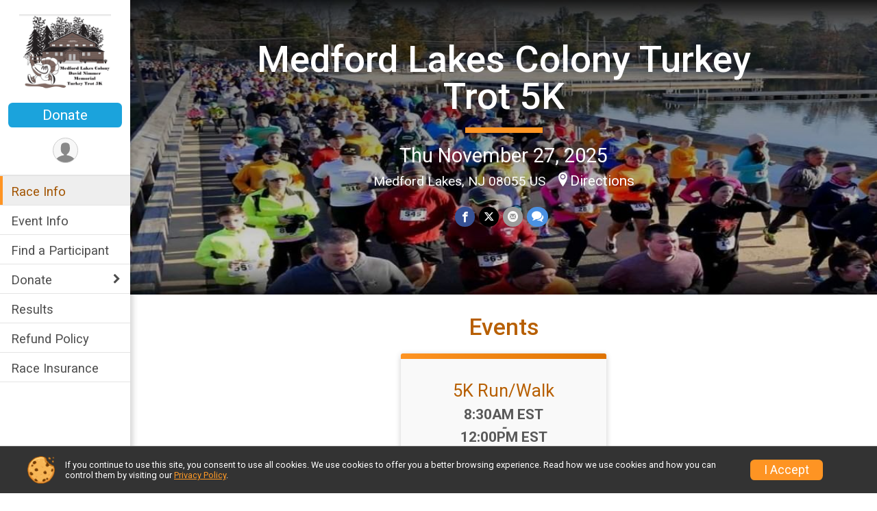

--- FILE ---
content_type: text/html; charset=utf-8
request_url: https://www.google.com/recaptcha/api2/anchor?ar=1&k=6LcdnRATAAAAAA4C48ibTO2oi9ikfu_Avc1VfsZP&co=aHR0cHM6Ly9ydW5zaWdudXAuY29tOjQ0Mw..&hl=en&v=PoyoqOPhxBO7pBk68S4YbpHZ&size=normal&anchor-ms=20000&execute-ms=30000&cb=3peteure8rho
body_size: 49533
content:
<!DOCTYPE HTML><html dir="ltr" lang="en"><head><meta http-equiv="Content-Type" content="text/html; charset=UTF-8">
<meta http-equiv="X-UA-Compatible" content="IE=edge">
<title>reCAPTCHA</title>
<style type="text/css">
/* cyrillic-ext */
@font-face {
  font-family: 'Roboto';
  font-style: normal;
  font-weight: 400;
  font-stretch: 100%;
  src: url(//fonts.gstatic.com/s/roboto/v48/KFO7CnqEu92Fr1ME7kSn66aGLdTylUAMa3GUBHMdazTgWw.woff2) format('woff2');
  unicode-range: U+0460-052F, U+1C80-1C8A, U+20B4, U+2DE0-2DFF, U+A640-A69F, U+FE2E-FE2F;
}
/* cyrillic */
@font-face {
  font-family: 'Roboto';
  font-style: normal;
  font-weight: 400;
  font-stretch: 100%;
  src: url(//fonts.gstatic.com/s/roboto/v48/KFO7CnqEu92Fr1ME7kSn66aGLdTylUAMa3iUBHMdazTgWw.woff2) format('woff2');
  unicode-range: U+0301, U+0400-045F, U+0490-0491, U+04B0-04B1, U+2116;
}
/* greek-ext */
@font-face {
  font-family: 'Roboto';
  font-style: normal;
  font-weight: 400;
  font-stretch: 100%;
  src: url(//fonts.gstatic.com/s/roboto/v48/KFO7CnqEu92Fr1ME7kSn66aGLdTylUAMa3CUBHMdazTgWw.woff2) format('woff2');
  unicode-range: U+1F00-1FFF;
}
/* greek */
@font-face {
  font-family: 'Roboto';
  font-style: normal;
  font-weight: 400;
  font-stretch: 100%;
  src: url(//fonts.gstatic.com/s/roboto/v48/KFO7CnqEu92Fr1ME7kSn66aGLdTylUAMa3-UBHMdazTgWw.woff2) format('woff2');
  unicode-range: U+0370-0377, U+037A-037F, U+0384-038A, U+038C, U+038E-03A1, U+03A3-03FF;
}
/* math */
@font-face {
  font-family: 'Roboto';
  font-style: normal;
  font-weight: 400;
  font-stretch: 100%;
  src: url(//fonts.gstatic.com/s/roboto/v48/KFO7CnqEu92Fr1ME7kSn66aGLdTylUAMawCUBHMdazTgWw.woff2) format('woff2');
  unicode-range: U+0302-0303, U+0305, U+0307-0308, U+0310, U+0312, U+0315, U+031A, U+0326-0327, U+032C, U+032F-0330, U+0332-0333, U+0338, U+033A, U+0346, U+034D, U+0391-03A1, U+03A3-03A9, U+03B1-03C9, U+03D1, U+03D5-03D6, U+03F0-03F1, U+03F4-03F5, U+2016-2017, U+2034-2038, U+203C, U+2040, U+2043, U+2047, U+2050, U+2057, U+205F, U+2070-2071, U+2074-208E, U+2090-209C, U+20D0-20DC, U+20E1, U+20E5-20EF, U+2100-2112, U+2114-2115, U+2117-2121, U+2123-214F, U+2190, U+2192, U+2194-21AE, U+21B0-21E5, U+21F1-21F2, U+21F4-2211, U+2213-2214, U+2216-22FF, U+2308-230B, U+2310, U+2319, U+231C-2321, U+2336-237A, U+237C, U+2395, U+239B-23B7, U+23D0, U+23DC-23E1, U+2474-2475, U+25AF, U+25B3, U+25B7, U+25BD, U+25C1, U+25CA, U+25CC, U+25FB, U+266D-266F, U+27C0-27FF, U+2900-2AFF, U+2B0E-2B11, U+2B30-2B4C, U+2BFE, U+3030, U+FF5B, U+FF5D, U+1D400-1D7FF, U+1EE00-1EEFF;
}
/* symbols */
@font-face {
  font-family: 'Roboto';
  font-style: normal;
  font-weight: 400;
  font-stretch: 100%;
  src: url(//fonts.gstatic.com/s/roboto/v48/KFO7CnqEu92Fr1ME7kSn66aGLdTylUAMaxKUBHMdazTgWw.woff2) format('woff2');
  unicode-range: U+0001-000C, U+000E-001F, U+007F-009F, U+20DD-20E0, U+20E2-20E4, U+2150-218F, U+2190, U+2192, U+2194-2199, U+21AF, U+21E6-21F0, U+21F3, U+2218-2219, U+2299, U+22C4-22C6, U+2300-243F, U+2440-244A, U+2460-24FF, U+25A0-27BF, U+2800-28FF, U+2921-2922, U+2981, U+29BF, U+29EB, U+2B00-2BFF, U+4DC0-4DFF, U+FFF9-FFFB, U+10140-1018E, U+10190-1019C, U+101A0, U+101D0-101FD, U+102E0-102FB, U+10E60-10E7E, U+1D2C0-1D2D3, U+1D2E0-1D37F, U+1F000-1F0FF, U+1F100-1F1AD, U+1F1E6-1F1FF, U+1F30D-1F30F, U+1F315, U+1F31C, U+1F31E, U+1F320-1F32C, U+1F336, U+1F378, U+1F37D, U+1F382, U+1F393-1F39F, U+1F3A7-1F3A8, U+1F3AC-1F3AF, U+1F3C2, U+1F3C4-1F3C6, U+1F3CA-1F3CE, U+1F3D4-1F3E0, U+1F3ED, U+1F3F1-1F3F3, U+1F3F5-1F3F7, U+1F408, U+1F415, U+1F41F, U+1F426, U+1F43F, U+1F441-1F442, U+1F444, U+1F446-1F449, U+1F44C-1F44E, U+1F453, U+1F46A, U+1F47D, U+1F4A3, U+1F4B0, U+1F4B3, U+1F4B9, U+1F4BB, U+1F4BF, U+1F4C8-1F4CB, U+1F4D6, U+1F4DA, U+1F4DF, U+1F4E3-1F4E6, U+1F4EA-1F4ED, U+1F4F7, U+1F4F9-1F4FB, U+1F4FD-1F4FE, U+1F503, U+1F507-1F50B, U+1F50D, U+1F512-1F513, U+1F53E-1F54A, U+1F54F-1F5FA, U+1F610, U+1F650-1F67F, U+1F687, U+1F68D, U+1F691, U+1F694, U+1F698, U+1F6AD, U+1F6B2, U+1F6B9-1F6BA, U+1F6BC, U+1F6C6-1F6CF, U+1F6D3-1F6D7, U+1F6E0-1F6EA, U+1F6F0-1F6F3, U+1F6F7-1F6FC, U+1F700-1F7FF, U+1F800-1F80B, U+1F810-1F847, U+1F850-1F859, U+1F860-1F887, U+1F890-1F8AD, U+1F8B0-1F8BB, U+1F8C0-1F8C1, U+1F900-1F90B, U+1F93B, U+1F946, U+1F984, U+1F996, U+1F9E9, U+1FA00-1FA6F, U+1FA70-1FA7C, U+1FA80-1FA89, U+1FA8F-1FAC6, U+1FACE-1FADC, U+1FADF-1FAE9, U+1FAF0-1FAF8, U+1FB00-1FBFF;
}
/* vietnamese */
@font-face {
  font-family: 'Roboto';
  font-style: normal;
  font-weight: 400;
  font-stretch: 100%;
  src: url(//fonts.gstatic.com/s/roboto/v48/KFO7CnqEu92Fr1ME7kSn66aGLdTylUAMa3OUBHMdazTgWw.woff2) format('woff2');
  unicode-range: U+0102-0103, U+0110-0111, U+0128-0129, U+0168-0169, U+01A0-01A1, U+01AF-01B0, U+0300-0301, U+0303-0304, U+0308-0309, U+0323, U+0329, U+1EA0-1EF9, U+20AB;
}
/* latin-ext */
@font-face {
  font-family: 'Roboto';
  font-style: normal;
  font-weight: 400;
  font-stretch: 100%;
  src: url(//fonts.gstatic.com/s/roboto/v48/KFO7CnqEu92Fr1ME7kSn66aGLdTylUAMa3KUBHMdazTgWw.woff2) format('woff2');
  unicode-range: U+0100-02BA, U+02BD-02C5, U+02C7-02CC, U+02CE-02D7, U+02DD-02FF, U+0304, U+0308, U+0329, U+1D00-1DBF, U+1E00-1E9F, U+1EF2-1EFF, U+2020, U+20A0-20AB, U+20AD-20C0, U+2113, U+2C60-2C7F, U+A720-A7FF;
}
/* latin */
@font-face {
  font-family: 'Roboto';
  font-style: normal;
  font-weight: 400;
  font-stretch: 100%;
  src: url(//fonts.gstatic.com/s/roboto/v48/KFO7CnqEu92Fr1ME7kSn66aGLdTylUAMa3yUBHMdazQ.woff2) format('woff2');
  unicode-range: U+0000-00FF, U+0131, U+0152-0153, U+02BB-02BC, U+02C6, U+02DA, U+02DC, U+0304, U+0308, U+0329, U+2000-206F, U+20AC, U+2122, U+2191, U+2193, U+2212, U+2215, U+FEFF, U+FFFD;
}
/* cyrillic-ext */
@font-face {
  font-family: 'Roboto';
  font-style: normal;
  font-weight: 500;
  font-stretch: 100%;
  src: url(//fonts.gstatic.com/s/roboto/v48/KFO7CnqEu92Fr1ME7kSn66aGLdTylUAMa3GUBHMdazTgWw.woff2) format('woff2');
  unicode-range: U+0460-052F, U+1C80-1C8A, U+20B4, U+2DE0-2DFF, U+A640-A69F, U+FE2E-FE2F;
}
/* cyrillic */
@font-face {
  font-family: 'Roboto';
  font-style: normal;
  font-weight: 500;
  font-stretch: 100%;
  src: url(//fonts.gstatic.com/s/roboto/v48/KFO7CnqEu92Fr1ME7kSn66aGLdTylUAMa3iUBHMdazTgWw.woff2) format('woff2');
  unicode-range: U+0301, U+0400-045F, U+0490-0491, U+04B0-04B1, U+2116;
}
/* greek-ext */
@font-face {
  font-family: 'Roboto';
  font-style: normal;
  font-weight: 500;
  font-stretch: 100%;
  src: url(//fonts.gstatic.com/s/roboto/v48/KFO7CnqEu92Fr1ME7kSn66aGLdTylUAMa3CUBHMdazTgWw.woff2) format('woff2');
  unicode-range: U+1F00-1FFF;
}
/* greek */
@font-face {
  font-family: 'Roboto';
  font-style: normal;
  font-weight: 500;
  font-stretch: 100%;
  src: url(//fonts.gstatic.com/s/roboto/v48/KFO7CnqEu92Fr1ME7kSn66aGLdTylUAMa3-UBHMdazTgWw.woff2) format('woff2');
  unicode-range: U+0370-0377, U+037A-037F, U+0384-038A, U+038C, U+038E-03A1, U+03A3-03FF;
}
/* math */
@font-face {
  font-family: 'Roboto';
  font-style: normal;
  font-weight: 500;
  font-stretch: 100%;
  src: url(//fonts.gstatic.com/s/roboto/v48/KFO7CnqEu92Fr1ME7kSn66aGLdTylUAMawCUBHMdazTgWw.woff2) format('woff2');
  unicode-range: U+0302-0303, U+0305, U+0307-0308, U+0310, U+0312, U+0315, U+031A, U+0326-0327, U+032C, U+032F-0330, U+0332-0333, U+0338, U+033A, U+0346, U+034D, U+0391-03A1, U+03A3-03A9, U+03B1-03C9, U+03D1, U+03D5-03D6, U+03F0-03F1, U+03F4-03F5, U+2016-2017, U+2034-2038, U+203C, U+2040, U+2043, U+2047, U+2050, U+2057, U+205F, U+2070-2071, U+2074-208E, U+2090-209C, U+20D0-20DC, U+20E1, U+20E5-20EF, U+2100-2112, U+2114-2115, U+2117-2121, U+2123-214F, U+2190, U+2192, U+2194-21AE, U+21B0-21E5, U+21F1-21F2, U+21F4-2211, U+2213-2214, U+2216-22FF, U+2308-230B, U+2310, U+2319, U+231C-2321, U+2336-237A, U+237C, U+2395, U+239B-23B7, U+23D0, U+23DC-23E1, U+2474-2475, U+25AF, U+25B3, U+25B7, U+25BD, U+25C1, U+25CA, U+25CC, U+25FB, U+266D-266F, U+27C0-27FF, U+2900-2AFF, U+2B0E-2B11, U+2B30-2B4C, U+2BFE, U+3030, U+FF5B, U+FF5D, U+1D400-1D7FF, U+1EE00-1EEFF;
}
/* symbols */
@font-face {
  font-family: 'Roboto';
  font-style: normal;
  font-weight: 500;
  font-stretch: 100%;
  src: url(//fonts.gstatic.com/s/roboto/v48/KFO7CnqEu92Fr1ME7kSn66aGLdTylUAMaxKUBHMdazTgWw.woff2) format('woff2');
  unicode-range: U+0001-000C, U+000E-001F, U+007F-009F, U+20DD-20E0, U+20E2-20E4, U+2150-218F, U+2190, U+2192, U+2194-2199, U+21AF, U+21E6-21F0, U+21F3, U+2218-2219, U+2299, U+22C4-22C6, U+2300-243F, U+2440-244A, U+2460-24FF, U+25A0-27BF, U+2800-28FF, U+2921-2922, U+2981, U+29BF, U+29EB, U+2B00-2BFF, U+4DC0-4DFF, U+FFF9-FFFB, U+10140-1018E, U+10190-1019C, U+101A0, U+101D0-101FD, U+102E0-102FB, U+10E60-10E7E, U+1D2C0-1D2D3, U+1D2E0-1D37F, U+1F000-1F0FF, U+1F100-1F1AD, U+1F1E6-1F1FF, U+1F30D-1F30F, U+1F315, U+1F31C, U+1F31E, U+1F320-1F32C, U+1F336, U+1F378, U+1F37D, U+1F382, U+1F393-1F39F, U+1F3A7-1F3A8, U+1F3AC-1F3AF, U+1F3C2, U+1F3C4-1F3C6, U+1F3CA-1F3CE, U+1F3D4-1F3E0, U+1F3ED, U+1F3F1-1F3F3, U+1F3F5-1F3F7, U+1F408, U+1F415, U+1F41F, U+1F426, U+1F43F, U+1F441-1F442, U+1F444, U+1F446-1F449, U+1F44C-1F44E, U+1F453, U+1F46A, U+1F47D, U+1F4A3, U+1F4B0, U+1F4B3, U+1F4B9, U+1F4BB, U+1F4BF, U+1F4C8-1F4CB, U+1F4D6, U+1F4DA, U+1F4DF, U+1F4E3-1F4E6, U+1F4EA-1F4ED, U+1F4F7, U+1F4F9-1F4FB, U+1F4FD-1F4FE, U+1F503, U+1F507-1F50B, U+1F50D, U+1F512-1F513, U+1F53E-1F54A, U+1F54F-1F5FA, U+1F610, U+1F650-1F67F, U+1F687, U+1F68D, U+1F691, U+1F694, U+1F698, U+1F6AD, U+1F6B2, U+1F6B9-1F6BA, U+1F6BC, U+1F6C6-1F6CF, U+1F6D3-1F6D7, U+1F6E0-1F6EA, U+1F6F0-1F6F3, U+1F6F7-1F6FC, U+1F700-1F7FF, U+1F800-1F80B, U+1F810-1F847, U+1F850-1F859, U+1F860-1F887, U+1F890-1F8AD, U+1F8B0-1F8BB, U+1F8C0-1F8C1, U+1F900-1F90B, U+1F93B, U+1F946, U+1F984, U+1F996, U+1F9E9, U+1FA00-1FA6F, U+1FA70-1FA7C, U+1FA80-1FA89, U+1FA8F-1FAC6, U+1FACE-1FADC, U+1FADF-1FAE9, U+1FAF0-1FAF8, U+1FB00-1FBFF;
}
/* vietnamese */
@font-face {
  font-family: 'Roboto';
  font-style: normal;
  font-weight: 500;
  font-stretch: 100%;
  src: url(//fonts.gstatic.com/s/roboto/v48/KFO7CnqEu92Fr1ME7kSn66aGLdTylUAMa3OUBHMdazTgWw.woff2) format('woff2');
  unicode-range: U+0102-0103, U+0110-0111, U+0128-0129, U+0168-0169, U+01A0-01A1, U+01AF-01B0, U+0300-0301, U+0303-0304, U+0308-0309, U+0323, U+0329, U+1EA0-1EF9, U+20AB;
}
/* latin-ext */
@font-face {
  font-family: 'Roboto';
  font-style: normal;
  font-weight: 500;
  font-stretch: 100%;
  src: url(//fonts.gstatic.com/s/roboto/v48/KFO7CnqEu92Fr1ME7kSn66aGLdTylUAMa3KUBHMdazTgWw.woff2) format('woff2');
  unicode-range: U+0100-02BA, U+02BD-02C5, U+02C7-02CC, U+02CE-02D7, U+02DD-02FF, U+0304, U+0308, U+0329, U+1D00-1DBF, U+1E00-1E9F, U+1EF2-1EFF, U+2020, U+20A0-20AB, U+20AD-20C0, U+2113, U+2C60-2C7F, U+A720-A7FF;
}
/* latin */
@font-face {
  font-family: 'Roboto';
  font-style: normal;
  font-weight: 500;
  font-stretch: 100%;
  src: url(//fonts.gstatic.com/s/roboto/v48/KFO7CnqEu92Fr1ME7kSn66aGLdTylUAMa3yUBHMdazQ.woff2) format('woff2');
  unicode-range: U+0000-00FF, U+0131, U+0152-0153, U+02BB-02BC, U+02C6, U+02DA, U+02DC, U+0304, U+0308, U+0329, U+2000-206F, U+20AC, U+2122, U+2191, U+2193, U+2212, U+2215, U+FEFF, U+FFFD;
}
/* cyrillic-ext */
@font-face {
  font-family: 'Roboto';
  font-style: normal;
  font-weight: 900;
  font-stretch: 100%;
  src: url(//fonts.gstatic.com/s/roboto/v48/KFO7CnqEu92Fr1ME7kSn66aGLdTylUAMa3GUBHMdazTgWw.woff2) format('woff2');
  unicode-range: U+0460-052F, U+1C80-1C8A, U+20B4, U+2DE0-2DFF, U+A640-A69F, U+FE2E-FE2F;
}
/* cyrillic */
@font-face {
  font-family: 'Roboto';
  font-style: normal;
  font-weight: 900;
  font-stretch: 100%;
  src: url(//fonts.gstatic.com/s/roboto/v48/KFO7CnqEu92Fr1ME7kSn66aGLdTylUAMa3iUBHMdazTgWw.woff2) format('woff2');
  unicode-range: U+0301, U+0400-045F, U+0490-0491, U+04B0-04B1, U+2116;
}
/* greek-ext */
@font-face {
  font-family: 'Roboto';
  font-style: normal;
  font-weight: 900;
  font-stretch: 100%;
  src: url(//fonts.gstatic.com/s/roboto/v48/KFO7CnqEu92Fr1ME7kSn66aGLdTylUAMa3CUBHMdazTgWw.woff2) format('woff2');
  unicode-range: U+1F00-1FFF;
}
/* greek */
@font-face {
  font-family: 'Roboto';
  font-style: normal;
  font-weight: 900;
  font-stretch: 100%;
  src: url(//fonts.gstatic.com/s/roboto/v48/KFO7CnqEu92Fr1ME7kSn66aGLdTylUAMa3-UBHMdazTgWw.woff2) format('woff2');
  unicode-range: U+0370-0377, U+037A-037F, U+0384-038A, U+038C, U+038E-03A1, U+03A3-03FF;
}
/* math */
@font-face {
  font-family: 'Roboto';
  font-style: normal;
  font-weight: 900;
  font-stretch: 100%;
  src: url(//fonts.gstatic.com/s/roboto/v48/KFO7CnqEu92Fr1ME7kSn66aGLdTylUAMawCUBHMdazTgWw.woff2) format('woff2');
  unicode-range: U+0302-0303, U+0305, U+0307-0308, U+0310, U+0312, U+0315, U+031A, U+0326-0327, U+032C, U+032F-0330, U+0332-0333, U+0338, U+033A, U+0346, U+034D, U+0391-03A1, U+03A3-03A9, U+03B1-03C9, U+03D1, U+03D5-03D6, U+03F0-03F1, U+03F4-03F5, U+2016-2017, U+2034-2038, U+203C, U+2040, U+2043, U+2047, U+2050, U+2057, U+205F, U+2070-2071, U+2074-208E, U+2090-209C, U+20D0-20DC, U+20E1, U+20E5-20EF, U+2100-2112, U+2114-2115, U+2117-2121, U+2123-214F, U+2190, U+2192, U+2194-21AE, U+21B0-21E5, U+21F1-21F2, U+21F4-2211, U+2213-2214, U+2216-22FF, U+2308-230B, U+2310, U+2319, U+231C-2321, U+2336-237A, U+237C, U+2395, U+239B-23B7, U+23D0, U+23DC-23E1, U+2474-2475, U+25AF, U+25B3, U+25B7, U+25BD, U+25C1, U+25CA, U+25CC, U+25FB, U+266D-266F, U+27C0-27FF, U+2900-2AFF, U+2B0E-2B11, U+2B30-2B4C, U+2BFE, U+3030, U+FF5B, U+FF5D, U+1D400-1D7FF, U+1EE00-1EEFF;
}
/* symbols */
@font-face {
  font-family: 'Roboto';
  font-style: normal;
  font-weight: 900;
  font-stretch: 100%;
  src: url(//fonts.gstatic.com/s/roboto/v48/KFO7CnqEu92Fr1ME7kSn66aGLdTylUAMaxKUBHMdazTgWw.woff2) format('woff2');
  unicode-range: U+0001-000C, U+000E-001F, U+007F-009F, U+20DD-20E0, U+20E2-20E4, U+2150-218F, U+2190, U+2192, U+2194-2199, U+21AF, U+21E6-21F0, U+21F3, U+2218-2219, U+2299, U+22C4-22C6, U+2300-243F, U+2440-244A, U+2460-24FF, U+25A0-27BF, U+2800-28FF, U+2921-2922, U+2981, U+29BF, U+29EB, U+2B00-2BFF, U+4DC0-4DFF, U+FFF9-FFFB, U+10140-1018E, U+10190-1019C, U+101A0, U+101D0-101FD, U+102E0-102FB, U+10E60-10E7E, U+1D2C0-1D2D3, U+1D2E0-1D37F, U+1F000-1F0FF, U+1F100-1F1AD, U+1F1E6-1F1FF, U+1F30D-1F30F, U+1F315, U+1F31C, U+1F31E, U+1F320-1F32C, U+1F336, U+1F378, U+1F37D, U+1F382, U+1F393-1F39F, U+1F3A7-1F3A8, U+1F3AC-1F3AF, U+1F3C2, U+1F3C4-1F3C6, U+1F3CA-1F3CE, U+1F3D4-1F3E0, U+1F3ED, U+1F3F1-1F3F3, U+1F3F5-1F3F7, U+1F408, U+1F415, U+1F41F, U+1F426, U+1F43F, U+1F441-1F442, U+1F444, U+1F446-1F449, U+1F44C-1F44E, U+1F453, U+1F46A, U+1F47D, U+1F4A3, U+1F4B0, U+1F4B3, U+1F4B9, U+1F4BB, U+1F4BF, U+1F4C8-1F4CB, U+1F4D6, U+1F4DA, U+1F4DF, U+1F4E3-1F4E6, U+1F4EA-1F4ED, U+1F4F7, U+1F4F9-1F4FB, U+1F4FD-1F4FE, U+1F503, U+1F507-1F50B, U+1F50D, U+1F512-1F513, U+1F53E-1F54A, U+1F54F-1F5FA, U+1F610, U+1F650-1F67F, U+1F687, U+1F68D, U+1F691, U+1F694, U+1F698, U+1F6AD, U+1F6B2, U+1F6B9-1F6BA, U+1F6BC, U+1F6C6-1F6CF, U+1F6D3-1F6D7, U+1F6E0-1F6EA, U+1F6F0-1F6F3, U+1F6F7-1F6FC, U+1F700-1F7FF, U+1F800-1F80B, U+1F810-1F847, U+1F850-1F859, U+1F860-1F887, U+1F890-1F8AD, U+1F8B0-1F8BB, U+1F8C0-1F8C1, U+1F900-1F90B, U+1F93B, U+1F946, U+1F984, U+1F996, U+1F9E9, U+1FA00-1FA6F, U+1FA70-1FA7C, U+1FA80-1FA89, U+1FA8F-1FAC6, U+1FACE-1FADC, U+1FADF-1FAE9, U+1FAF0-1FAF8, U+1FB00-1FBFF;
}
/* vietnamese */
@font-face {
  font-family: 'Roboto';
  font-style: normal;
  font-weight: 900;
  font-stretch: 100%;
  src: url(//fonts.gstatic.com/s/roboto/v48/KFO7CnqEu92Fr1ME7kSn66aGLdTylUAMa3OUBHMdazTgWw.woff2) format('woff2');
  unicode-range: U+0102-0103, U+0110-0111, U+0128-0129, U+0168-0169, U+01A0-01A1, U+01AF-01B0, U+0300-0301, U+0303-0304, U+0308-0309, U+0323, U+0329, U+1EA0-1EF9, U+20AB;
}
/* latin-ext */
@font-face {
  font-family: 'Roboto';
  font-style: normal;
  font-weight: 900;
  font-stretch: 100%;
  src: url(//fonts.gstatic.com/s/roboto/v48/KFO7CnqEu92Fr1ME7kSn66aGLdTylUAMa3KUBHMdazTgWw.woff2) format('woff2');
  unicode-range: U+0100-02BA, U+02BD-02C5, U+02C7-02CC, U+02CE-02D7, U+02DD-02FF, U+0304, U+0308, U+0329, U+1D00-1DBF, U+1E00-1E9F, U+1EF2-1EFF, U+2020, U+20A0-20AB, U+20AD-20C0, U+2113, U+2C60-2C7F, U+A720-A7FF;
}
/* latin */
@font-face {
  font-family: 'Roboto';
  font-style: normal;
  font-weight: 900;
  font-stretch: 100%;
  src: url(//fonts.gstatic.com/s/roboto/v48/KFO7CnqEu92Fr1ME7kSn66aGLdTylUAMa3yUBHMdazQ.woff2) format('woff2');
  unicode-range: U+0000-00FF, U+0131, U+0152-0153, U+02BB-02BC, U+02C6, U+02DA, U+02DC, U+0304, U+0308, U+0329, U+2000-206F, U+20AC, U+2122, U+2191, U+2193, U+2212, U+2215, U+FEFF, U+FFFD;
}

</style>
<link rel="stylesheet" type="text/css" href="https://www.gstatic.com/recaptcha/releases/PoyoqOPhxBO7pBk68S4YbpHZ/styles__ltr.css">
<script nonce="bnYyK1PYyv2fHyCuh_Rc3g" type="text/javascript">window['__recaptcha_api'] = 'https://www.google.com/recaptcha/api2/';</script>
<script type="text/javascript" src="https://www.gstatic.com/recaptcha/releases/PoyoqOPhxBO7pBk68S4YbpHZ/recaptcha__en.js" nonce="bnYyK1PYyv2fHyCuh_Rc3g">
      
    </script></head>
<body><div id="rc-anchor-alert" class="rc-anchor-alert"></div>
<input type="hidden" id="recaptcha-token" value="[base64]">
<script type="text/javascript" nonce="bnYyK1PYyv2fHyCuh_Rc3g">
      recaptcha.anchor.Main.init("[\x22ainput\x22,[\x22bgdata\x22,\x22\x22,\[base64]/[base64]/[base64]/[base64]/[base64]/UltsKytdPUU6KEU8MjA0OD9SW2wrK109RT4+NnwxOTI6KChFJjY0NTEyKT09NTUyOTYmJk0rMTxjLmxlbmd0aCYmKGMuY2hhckNvZGVBdChNKzEpJjY0NTEyKT09NTYzMjA/[base64]/[base64]/[base64]/[base64]/[base64]/[base64]/[base64]\x22,\[base64]\\u003d\\u003d\x22,\x22wrfCj8OdWcO4ZT3CvMOZw7FFw7/[base64]/bjFSLcO7wr7CkFxVZ2pXVy/Ch8KCUMOnQsOiLsKoK8OHwqlOBAvDlcOqOVrDocKbw6YmK8OLw4Z2wq/[base64]/Dnx8NMcOWQlsAw6HCpmzCrMOtC2XCsnFnw4F9wpHCpsKBwr/CrsKnexzCvE/Cq8Kxw47CgsO9W8Onw7gYwovCmMK/Im8PUzIoM8KXwqXCpFHDnlTCnzsswo0dwrjClsOoA8KvGAHDln8Lb8OcwqDCtUxObmktwrrChQh3w6RkUW3DgjbCnXEjGcKaw4HDsMKNw7o5DkrDoMOBwovCuMO/AsOhasO/f8KAw43DkFTDmBDDscOxL8KqLA3ClCl2IMOzwqUjEMOPwrssE8KTw7BOwpBzKMOuwqDDjMKpSTcgw6rDlsKvOh3Dh1XCqcOkETXDiTJWLUZJw7nCnX/DtCTDuQQnR1/[base64]/CglDCl2nCg8Oaw64SZsKhcMKfBn7CoAcpw5/Cm8OawrZWw6TDkMKOwpzDkkgXAMOQwpDCvsKaw7E8fsOIU0/CuMOWN33Dm8KtScKUcnVbaltww54CaWYLbsK9S8K/[base64]/[base64]/DjMOiNSZCw6AZGGHCusKyw53Cs0XCuyDCuRnDrcK3wqFkwqMhw7HDvivCvMKEIMOAw69Lbi5GwqUqw6RLXnpWf8Kgwp1DwrjDtApkw4HCh1/DhmHCrj84wpLCpMK+w5/CkCEEw5dKw5JnPMOTwoPCpsO4wqLCk8KJXmEqwpDCksK4VzfDpMOcw6Mmw4jDncKww45jW0/Du8KvMyPCt8KmwohWTxBpw7tAFsOpw77CvMO2OXYZwrgtXMOTwpN9IyZow4VLQmXDl8KKSSXDs2sHU8ObwpjCucOVw7vDisOBw7pKw6/Dh8KewoJsw7rDm8OVwqzCkMODfiYVw6jCgMObw4vDrx89ES9Vw7nDmsO6FFXDqlfDg8OaYFHCmMOwQMK1wrTDv8O8w6HCksK7wpJVw7UPwpFew5zDiFvCv37DjF/[base64]/DssOLDGxUVnIJD8KvwrjDtH7CpMOIw67DvWbDosO3SzTDvBVPwqJqw79owoDCm8KdwoUMR8K2RwzDgiLCpBLCu0DDh1lqw5/DvMKgAQY/[base64]/w5/CqFbCggnCr0FTw6LDrcKQw4c0N2kBw4XCj3nDuMKPOwYSw4xEb8Kzw5Iawo9Hw7zDukzDgEx7w4EHwpROw5PCmsOAwr/ClcKtw6omP8KHw6DChzjDi8OPUVbCtHLCqcOBEAPCkcK/[base64]/DmBlYw7ZwFcKjKMOGwplVccK3MlkHw6jCgAfDjcKbwrgiIcKMLSBqwq4ew6cGLy/CpzUvw5Iiw6law5fCvnXCi3BGw7fDiQYhEFnCiW1GwpPChk7DvFzDocK3dWsDw4nCiC3DtgjDrcKIwqrClcKGw5hGwrV3QjTDjWNDw7bDv8KIVcKCw7LClsK7wqNTCcKCGMO5wo1Uw4V4ZRUIHw/DrsKZworDjlzClDnCq1rDrjF/UnxHWVrCosO+NB8Nw4PCm8KMwrRRDsOwwox3SiHColoMw6rCkMOVwqHDrXMZbzfCtG8/wpE0O8OkwrHCiCrDtsO8wqsLwrYww4Bpw44uwr3DvMK5w5nCq8OZC8KOw7lMw4XCkjMOIMK5B8OSw6XDosKDw5rDh8KpYcOEwqzCjzYRwp9bwr4OfhnDsAHDqTlgJW8Qw7YCMcObN8Oxw5JqVMOSOcOrSFkIw5bCksKtw6HDonXDpQ/DrHhmw5Rww4YUwrnChwwnwr/CohRsD8K5wrk3wrfCq8KSwp8Cwpw+fsKkQnLCmV51YsOZJ3kow5/CqcOLOcOMKnsuw7R9bcKSMcKew6Vqw73CmMOlUjQuw5Q7wqnCglDCmcOiRcO4Gz/DtcOKwoRPwrsSw4TCi2/DunwvwodEAwjDqhMONcOtwrLDtXYew6jCkcOTSxwtw63Cq8Kkw4vDo8OhTR1QwqI0wobCpQw0bhfDkTfDpsOOwqTClBRbL8KhXsONwq7DoV7CmH7Cn8KADlYpw7NDUUPDp8OMBMOFw6nCsH/CgsKbwrF+a2w5wp7CocO4w6ofw5vDuDjDjTHDklMUw4nDrsKBw5nDhcKdw6DChAsPw6htfMKzAlHClz3DikpUwoAPLGtGV8Ovwr1xXXc8ZiPCtjnCu8O/HMKlbH3CiTEww58aw4fCrlAJw7YAexXCo8KUwrV6w5nCssOhf3ACwpXCqMKuw6tFJMOWwqhdwprDhMOOwrA6w7BLw4PCisO9WC3DphDCv8OMW2dpw4JBIHXCr8KHF8KawpRzwopHwrzDocOCw7kXwqLCpcOTw4HCt2FAVQXCncKcwpnDgGpGwoVHwpfCqgR8wp/[base64]/ClcOZw5bDiBw6RcKMVsKGOcORwoByBcKmKMKBwojDrWPCuMOUwoF4wpjCrDEHLSTCisOVw5hlGX45w6Zewq54SMKkwofClD9WwqEoKFTCqcK5w5ROwoDCgcKFWsKJfQR8MztGWMO7wpHCqcKNHAZmw7lCw5vDosOMwowrw4jDin4Cw7XDqWbDnmnCjsO/woVRw6/[base64]/w4rDhR9EQcKkwqHDs8Kkw50yw5HDqyVII8KSU04nLcOrw7oAAsOYUMO4FHrCmC4GH8KHCRjDsMONVCTCiMKdw5PDosKmLMOkwrTDj0HCusOUw4LDjDPDhxbCkMOBHcKaw4YgeyhXwokaIBgew7HCvsKSw4DCj8K/wrjDgsKIwoNAecK9w6/CkcO1w7wdfTDDlFoTEEEZwp0yw55rwoTCn3rDvW03AC7DusKaYgzChnDDo8KaEEbCpsK6w4DDusK/OBwtOXhKM8KTw6wnLCbCq1t+w6LDgGR2w4cgwpvDqcKlMsOKw5PDqMKJKV/CvMOLP8KtwrpiwpHDu8KET2TDhnoTw4nDjFYhccKiD219w4zDhMOUw5zDusKQLkzCtTMdI8K6AcKYasKCw5JDCy/DpsOzw7rDp8OFwq3Ct8KXwq8vP8K/woHDucOUYxfClcOVZcO3w4pQwprDuMKmw7R/[base64]/[base64]/[base64]/[base64]/DgVHDrEzDjU7Di8Ohw7d6w6HDpsODw6oRNA7Cu3XCuxwww5IldjjCiHTCuMKqwpEkCEMkw6DCsMKvw4/CrcKgD2Mow6YFwpxxX2JQS8KECx7DlcOLwqzCosKCwq/CkcOAw6vCk2jCo8K3FnHChhgMRUEYwqXClsO4ecKoW8KpM1jCs8KVw68HG8KFHj4oX8K+d8OkVj7CmTPDiMOhwo/CnsO4W8OBw53DucKKw53ChGkNw7New6E2Zi0wZF0awqPDrW7Dg2XDnzXCvxTDv2rCr3fDs8OBwoEydGDDgmp7LcKlwpIFw5zCqsKqwrQPwrgdO8O6YsKXwrIWWcKHwoTCscKfw5VNw6cvw7kiwpBgMMORwqYXCBfCsARuw47CtV/CtMO5wphpSXHDvmVIwp9rw6AzAsOkRsOawoMdw6lrw7dqwqBNQk3DsiDCmiDDpgciw47DrcK/dcOYw53DvsKwwrLDqcKwwo3DpcKuw43Cq8OJEVd8XmRdwoDCmDNlVsOaY8OQIMKjw4IXwqrDuH92wr8Swp1VwoNufW4ww5gWcn0yHMKrLsO6OE4Iw67Dt8O6w57Dgh4dXMOQWxzCiMOhD8K/cFjCp8OEwq4NJ8OlY8KLw7gkR8KPasKvw4Ecw5ZZwpLDq8OkwoDCuRzDm8KPw6tSCsK2Y8KDRsK1Z3nDmsKeZBpRNisFw5NrwpXDu8Ohwpg+w6XCiQQIw7HCvsOCwqrDrsOSw6/DncKDYsKbHMOyEj5jecO3DsK3DMKPw5ApwqRdTToocMOGwog9b8ONw6fDvsOSwqc1PTPCoMOqD8Opw7/DlWnDnGlWwpA8wolTwrUldsKGe8Kmw6oWa03Dj0vCiVrClcK1VRRsayAGw6jDox45DcKpwq4Bwr4KwpDDlGTDq8OZBcK/bMKMC8OQwrcjwq5DWl0BPGhQwrMww7Q7w5M4Rh/DosOsW8K3w5dQwq3CsMKkwqnCnj5Vwq7CqcOtIMOuwqXCo8KoFVnCvnLDmMKiwrfDmsKUQ8O1Qj3CrcKjw5nDhDPCmsO1bEnClcK9SWohw4QZw6/[base64]/C0HDlMOSacKhMcKRwpvDmz/[base64]/[base64]/EcOmSMKbw5FWwprDqEbDtVrDoirDqC3DvjjDjsOSwodqw7HCs8OHwr1Iwq1pwpwxwptXw6LDj8KUQRPDrivDgD/CgMOIJcK7TcKGKcOwacODXsKyNwhNcw/[base64]/DpBnCuEDDqcK3wqbDt2/ChMKZw4zCg3zDgsKyQsK2KCLCqjfCi1/DrcOCNVxlwr7Dn8OPw4JsfjZGwoLDlXjChMKHYzLCg8OZw67DpMKdwpbCh8KDwp8GwrzCvmvCgC3ChXTDrMKjKjLDqcK7CMOWYcOjUXVHw4DDl23DgxIRw67Cp8OUwrsIGMKMIR5xIcKVw6UDw6TCgMOfHsOUTDZ9w7rDhj3Ds00GDxrDlcOgwr5vw5hOwp/CqHfDs8ONfcOCwoYAHcO+HsKEw5bDuXMfHcOHa2zChwvDtR0fbsOPw5DDnU8tTsKewo1SCsOGXRrCnMKOPcK1aMOZEwDChsOKDMO+NSEKQEjDkcKUCcK0wrhbLlRDw6UECcKnw67Dp8OKK8KcwrR/UVLDsGrChEpPDsKYLcOfw6XDgCXDtMKkSMOZHH3Ct8KAJWE5Ow3CpnTDicO1w5HDpHXDu3h7wohXThktPwRpecKWworDugzClwrDtMOcwrRowoFww4wLZcKjacO3w6V6MBISYwzDsVUAP8OLwoJHw6/CgMOnV8KLwrjCmMOIwq7Cs8O1IMKBw7RQSMOBwpjCpcOuwrXDs8Omw6gdOMKBcMKXw6fDhcKJw5FewpPDmMOzVxQlLS5Yw7dSUnwJwqogw7kQXnLCvMKvw7ZKw58Cd3rCmcKDVVHCpUECw6nCpsO4aAXDqHk9w7TDk8O6wp7DrMK/wrk0wqprHHIjIcOTw6XDhDvDjF4KfHXDosOsVcO0wovDu8Kmw4HCncKBw5LCtw5CwoBEXMKaS8OFw7rCo2AYwoIgQsK1CsO9w5vDg8OYwqV8IcKVwqkuLcKsUg9Aw4LCj8O+wpDDlRU4S1NTTcK3woTDizhbwqIGUsOqwoZTQcKow7/DvU1gwrw3wqRVwrsmwrfCik/[base64]/Cs8KHD8KcKcONNAnCt8O8w4TDg2TCoTlQTsKuw7jCr8KOw5Uaw51fwoTCqHfDug5rLMKVwo/Di8KWDhQnXsKVw6ZVwonDg1TCocKUUUcIw4wzwrRsfcKTTAIhesOlUcO5w4zCuRMuwpFKwrvDp0YZwpssw7/DvcOuJMKxw47Ct3duw4tbLA0kw7PDr8Kiw6LDkMKtTlXDpTnCrsKBYRsxM2bDkMKxI8OcDklrPycrF2LCpsOyGHsXOlVwwoXDrSzDpMKTw5dCw6DCnVU6wrU1wqN8QnjDsMOhC8O/[base64]/[base64]/[base64]/[base64]/CmMK3w61+W23CmzHDt0TCtzfDn8OYwp0MwovCknAmFsKycVjDqx0pRR/Cni3DosOzw5bCucOMwpjDgwfCgn8rXsOjwqzCqMO2ecOEw65vwovDvsOFwqdPw4s1w6lSGcO9wppjT8Ozw7M5w6BuWcKJw7tMw4zDj01UwoDDucKKLXTCqDxBNAbClsOfYMOTwpjCtMOIwpRPC1rDksOtw6/Dh8KPQMK8IXrCtC1Lw750wozCisKTwo/DpMKIVcKjw6dwwqEEwq3CocOYVkdsQ24BwohwwrUYwq/CusKxw5DDjwHDgG3DrMKNKj3CvsKmfsOhTcK2e8K+QAXDs8OZw51iwpHDnFI0PCnCuMOVw6ItVsK1VmfCtQLDgX06wrFQbBAQwpEeQMKVRyDCkx3DksO1w7Z0woIdw7TCvX/DpsKuwrpEwrdSwrRFw7kRQCrCsMKKwq4PIcKUb8OjwqNZcg9UFAcfL8K+w6F8w6fDs1QMwpPDg0Y/UsK8JsO9UsKEVsKLw4BqB8OEw6gXwqzDmwRgw7M4McKzw5dqKRQHwpE/IzfDr0xzwrZEBsOxw5zCkcKBM0tawqxdDmLDuh/Ds8KWw7YrwqYaw7fCulvDlsOswrjDq8O3URoGw6rCgmHCv8OOBHbCnsOlHsOpw5jDnBDCq8KGEsOLKjzDul5/w7DDqMKLVcKPwr/CpMOMwoTDvRcQwpvCuQ4Wwrtjwq5Lwo7DvMOqL2LDjGtnRAs0ZToQDsOewqYfI8Otw7A4w5TDmcKFEsO4wp5cNXosw4hABxdhwoIQbMOIJyUdwqbDnsKxwoxvCsOmRcKjw5LDn8KowrpPwr/DicKqIsK+wo7Di13CshM5NcOGKDvCvXTClUY5S3HCusKywoYZw4J3W8OaTSbCs8Otw4PDhcOtQlzDi8O2woNHwrNhFUA3GsOhYC5awq7CrcOffzIrZVNVBcK1TcO2GVPCljcZYMKRBsONV10Hw4LDvsK+bMOZw6UfdEfDrXx9YXfDvcOVw6bDpgLCpB/Dm2/CjsOzGz9dfMKrQQpBwpMxwr3CnsO8H8KEMsOhDnpNw6zChVQMN8K2woLDhcKiEcKZw43ClMOQR3EZB8OiBMOQwofDonfDqcKNdXbClMOCeyPDiMOpYRwUwpxuwosuw4XCknjDkcOcw4s1XsOrPcOdFsK/[base64]/w5zDoQ/[base64]/[base64]/w7xja2TCn8KjwoUMwqI+ZGh9w4vDiUV6w6J5wojDrVU2PxR6w5YcwpbCmE09w59sw4TCtHvDoMOYKcOWw4TDs8K/fMOQw4kiX8K8wp4IwrBew5vDrMODQFwCwrnCvMO1woUQw6LCjSDDscKuRwnDqBlDwrzCq8OCw65gwoB0fMKmPCJVJTVWBcKGR8KSw6x/CULCl8O8J3nCsMOWwpjDhcKxw7ABVsKfK8OjPsO+bEkfwogAOBrCgcKkw602w4IwQw1/wqLDvBLDtsOLw5hwwoN5UcKfFMKgwo9owqgAwpvDuCzCpMOJKjB8w47DpzHCrTHDlUPDkQ/DhBXCtsK6wrJgd8OLDUdIJ8OQQsKdGCxcKh/ChgDDqMOcw7rChCJLwqobSHkmw5cXwr4KwrPChWDCt2FGw5MbQGHChsKPw7vCtMOUDX53ScKUGl8Ewol7aMKOfMOKf8K6wpBew4bDn8Kzw55dw69zQsKjw6DCgVHDgD1nw73Cu8OGOsKKwqdxUXLCshjCr8K/F8O0AMKfPQPCm2gDE8Kvw4HCuMOowpxhw4rCvcKQCMO9EFNTJsKOFHtrZXLCucKSw4EMwpjCqxvCs8KkdMKxwpsyfMK2wozCoMKnXw/DtETCrcKaS8Oiw4jCiinDvSpMKsOPMsKPwp3DoRbDosK1wr/CoMKjwqUAJxLCuMOOQTIaNMO8w64xw4FhwrbCpWsbwqIaw4jDvBNoSGwWOH7CgcOObMK6YQoGw75qd8OzwqMMdcKEwpsfw6/Di3EiQMKHFGtGM8OMdjbCqnDCmcOqawzDiio7wrBUD2gRw5TDuRTCs05NDk4Fw7rDuR5uwohWwqxQw7dgIMKYw6PDjkHDtMOMw73CtMO0w5JkFsOBwqsOw4A1wp0lfcOCc8OQw5/[base64]/CjmnDhcKSCsKNPMK7w5h6c8OIU8O3wq8HwqQJHFgzY8OAaxLCt8K9wrfDgsKIwr3CssOVZ8OfMMOufsKSMcOiwrgHwoXDjwzDrUVZayjCjMOXSRvDhR0FVlHDtWwAwqsBBMK8DUnCozd9wrAowq/CiQTDocOgw5Nnw7cpw4Y+ejbDkcKSwoBJaFldwpvCtwDCj8OiCMOJVcO/woDCrAB/FSM2divCphzDh2LDihfDu0gJMVEPbsKMWB/ClGbDlGvDgMKRwoTDocOdIsO+w6FIFsOIKsOxw4jCnGrCoxJaIMKswo0FDlVARnwiBsOABETDmMOWwohiw4oKwp8aNnLDtQ/DlMK6w5rDrFNKw7zCj197w6bDoBvDjVMFMj/DicK4w63CscKiwqN+w7fDpzLCh8O9w5DCuGLCgETDssOoVTN+G8OKwoJywqTDh3Nxw51SwpZvM8ObwrZpQTjCtcKRwqx+wqsmZcOAMsO3wodRwpoXw4tDw7TCtQjDq8KTeXPDumZJw7rDhcONw6l2EwzDkcKHw6FXwp9yRGbDg29zwp/CjHwfwqsDw4fCvTTDicKpfRR9wrkhwoIeWMOWw455w6rDp8KKIB4rV2IzRg4uACrCoMO3OmVkw6vDj8OMw67Dr8Oiw5d5w4DCnMOww7DDsMOzDmxVw6FvIMOpw5/DixPDmMO2wrEOwqhGRsObJcKhMUjDvMKJwp/DnG41dhQRw4I2YcKow7zCocOwV2dmw4B3IcOcLkrDmcKAwrxNG8O9fHHDj8KOCcK4K0sFbcOSFiE7Jgs/wqzDmMOdEcO/w5RUeCzCvn7ClsKfZQUCwqEoBsO2DSPDq8KscSFew5TDscKdIVdgJMOow4N0H1RZLcO6OXXCnUbCjzJ0eBzCv30jw4F4woA5K0EVVU/[base64]/CtcO/wrB1QXHDucOHwrHDj2fDj8Oyw7l/TMOQw5heF8OeOiTCgS5swpVXcEXDkADCnyvCoMOTDsOYEGzDm8K8wqvClGYFw43Cj8KDw4XCvsKmW8OwAlNNSMKjw65FWhPDoEvCuWTDn8OfDmUYwp9yejxHAMK9wpvCvMKvNhHCnXEPRi1dMmHDlQ8DbXzCq0/CrSgkF2fCicKBwrrDjsKFw4TCgG8gwrPCh8KGwqJtFcKvCMObw4ELw5Ynw4PDoMO1woocJ1hiS8KdTX1Ow6R8w4FLaBYPN0vCrS/CvcKBwoM+ZDExw4bDtcOow4N1w6LCncOJw5ADXMOPGnLCkxIpaEDDvnbDhMK8wqslwqhyBHRzwqfCg0duWQ0GacOLwpfDpyjDosO2AMOfOxBZeV7CphvCjMKow6TDmjjDkMKgBMKdw6cDw43Dj8O8w7B0FMO/FMOCw6vDqChiLSTDgSPCplLDpMOMJMOtAXQ8w7RnfXLCkcKEFMK4w4NvwqQqw51HwrrCkcKnwpTDpSM/KnLDpcOCw4XDhcOzwpnDgABiwo5Xw73DrFrCqMKCIsKjwoTCmsKYZ8OvVVo4CMOzw47DrQzDl8OFZ8KDw5NfwqcUwr3DgMOFw7rDmXfCtsOlKMKqwp/DuMKWSMKxw7c3w744w6RsUsKEwqNuwpQWbk/ChWzDkMOyccOdw7LDgE/DoQh+VV7DpcOhwrLDj8OSw67CuMKUw53CsSPCjldiwqtSw6vCqsKSwrLDtcOMw5XCpAzDosKdEFFpXyRew6zDmi3DpcKaScOSHMONw53ClsOVNMKlw6LCm0nCmsORb8O3HzDDvVZDwqZ/woR5TsOkwr/[base64]/wqk5eUvDq8O+dlTCm2IkD8O2OUzCtcK6HMKXdD5/BGLDv8KmTVRqw6nCoibCv8OLBj3DgcKrDWpqw6tRwrcWw7EGw79YQMOgDWnDisKVGMOSM01nwrLDkRTCisOewoxBwolBIcO5w4R2wqNgwo7CoMK1wp8oIyYtwq3DjcKiIMK0fBHCuRBEwqPCiMKPw6AAKS12w5/DvcKuVRR6woHDpcKie8OcwrTDlFlYY0DCo8O/WsKew6jDsATCpMO1w6HCl8OjYHJ0c8KQwrMPwp3DnMKCw7/ConLDusOwwq0vWMO1woFdEMK7wr10McKvIcKfw7JsLsO1G8OwwonDpVU/w7BcwqEIwrJHNMOxw5JFw4Y1w6kDwpfDt8OFwq96CGnDicK7woAHVMKGwpkGwqgNw53Cq3jCq0Rpw4jDo8K7w7Ikw5sFK8Kma8KTw4HCkArCq3LDllHDgcKaUsOfQMKCfcKKa8Ofw593w5/[base64]/JsK3QcKHwpPCtFxLf8KdZTZVeUFPMUIjwqTClcOsw7xUw5kWFhkrHsKgw4xlw7cywrvCuQRqw7XCqWMowrvCmjUAByQeTSlYSTtOw48TVsK6SsK0FzrDoV/Cu8K0w4lLVTfDkFQ4wq7CqsKWwpPDmMKww5rDk8ODw6xdw6rCmRfCtcKQZsO9wpBVwotXw4p6IMOjFm3CoAwpwp/CjcOfFkXDoQgfwrU1QMKkw7DDiBXDssKKTADDjMKCcUbDkcOXDAPCogfDh3s2ZcKPw6w/w6TDuC/CsMKtwoPDtMKbY8OEwrhpw4XDjMOvwpx+w5LCqcKjOcOCw75NfMO+Xl1Kw73CncO+woM1DVfCoG7ClCoEVARGw4PCvcOTwoHClMKQEcKBw7PDuGUUEsKSwpFKwoLCqMK0Bw3CgsKGw6rDgQVbw63DgGVTwpodAcKNw78+GMOdXcKSHcOTPsOvw4LDqwHCr8OPY3ccHm/DtcKGYsK8F0MXaDIow4ZwwoZhbsODw6swRxBge8O8Q8OPw5XDhg7CksOrwpfCninDnznDhsK/A8OAwoJifMKiVMK2LTLDmMOXwpLDg1JbwoXDrMKMRBrDl8KCwpDCuSvDncKoQTAdw6V/CsOvwp8Sw7XDtBXDvhM7JMO5w58mZ8K2QEjCtGx0w6jCpMO7G8KmwoXCoXnDn8OaGy3ClwfDtMO6H8OaRMOKwqzDocO6IsOUwqrCi8KJw47CmRfDjcOKEFN/FU7Do2Zkwrl/wrENw6LDulVbK8KDW8O5A8O/wqUrRMONwpDCvcKrLzbDksK1w6Y+DcKZXm5Nwo9qL8KGSDA/REANw4N8XH1qfcOSRcOJeMO/woHDk8O6w7xrw4APKMONw6kgFU9YwpPCi1I2NMKqYUpUw6HDv8KmwrI4w43CosKqIcKnwrHDjE/CusONFsOlw4/[base64]/K33Cj8ODwpsIfEPCqMOFCSXClcKvVFvCo8KFwqwzwpnDp0LDkRpuw7Y7DsO1wqxHw4FjL8Oxe08Cc2scbcOFREopeMOIw6ENSRnDvkDCuxcnfC0Qw4XCmsKgQcK1w7tlWsKPwqo1aTjCrUzDrkRBw6t0w6/[base64]/DgsO1fS5DMcKuemjCliLDm8OxwpEdwrZMwr9sw4vDlMOSwoLCnGjDoCPDicOIVsOLBidwZ2XDpCHChMKlG2IKaiNYPFTClhtvcHUfwoTDksKtJ8ONDzEswr/[base64]/Ch1vCoibCkkJsb1UYO8OUQsOgwqrCkW7DtgzChcO+VGl/c8OUU3Ikw6YLBHMewqJmwqjCp8KHwrbDsMOfdzpqw5jCjcOpw6s9CcKmZRfCjMO4w7A7wpU+QBXDt8OUBiJ4BAnCqy/CtiYSw7sNw4AyKsOWw4ZYXsOMw4suf8Oew4Q4D3k/[base64]/DnkXCpMKIGcOPwoUNw7pWFsO6w4sVdMKXwp5ZRzjDm8OmQsOWw5jDjsOEwo/CvTTDrcOQw5p6AsKDZ8OTZyDCtznChcK4HVTDisKYG8KsHQLDrsOvPxUTw4nDisOVBsOmP2TCki/Dk8OwwrrDnkNDR0t8wpUowoQ7w7LCgFjDuMKzwqLDnxo/Gh4Qw4wDCRQdTz/CmMOJGMKVIm1DFSPDgMKjZFrDoMKVfB3DrMO8HMKqwoshwqVZDQnCg8ORwo7ClMOewrrCvsK/w4DDh8KCw5rChcKTFMOPbAvCkW/CucORS8OIwqEGWw9CC3vDmBYUTk/CtWwuw4swTkZ1C8OZw4DDq8OwwqzDuGvDq3rDnkJNQcKPVsKKwoVcEErCqHVZw6hawoLCnDlNwoPCqHLDkTgjWzHDswXDmyd0w7oDf8O3EcKkIUnDjMOmwpHCu8KowqfDlsKWIcK7ZsOVwqFzwp3DicK2wpMTwpjDjsKZDXfCjRs/[base64]/QgrCk2/Ct3YmWggKw7XCqH8XI8KJNsOqcQrClVFGb8Kuw6w6V8OUwrplesKqwqvClXM8XVRJHyQfE8Kyw4HDiMKDa8Kiw7pJw4fCvBrCmXZdw5fDn0zCnsKHwo0rwq/DjxHCuU1nw7o1w6vDtHcmwpokw5/[base64]/CryvCu8KqNcOVYgfCizJTw4csMkLDj8ORRcKiE10jX8KcCWdIwq0twoXDgsOWVjTCiURdwrTDtMOlwqwewrjDvcOcwrvDn2bDu2djwrLCpsO1wp4WWn5pw7szw6Q9w7fDpXBXVQLCnx7Ds20uCwE0CsOnemM3wqlBXT5FbQ/[base64]/[base64]/Dn8OGXgkBLXYpw6DDi2wcw79pGAYYcCsPwq9Cw5vChSrDp2LCowx/[base64]/wogAwqjCucK1w7cIbU1wbBfDmcKECBPCjMK0w4TCp8Kew5gaIsOUe19SbQDDjsOtwrB9GSHCsMKYwqgFZTtOwpwvLGjDkiPCiWEyw6rDoEHCvsKzXMK8w6Mww5cmSCYZZRF6w7fDkjBOw4PCklnClzFfWWjClsKzcB3CtsOLa8KgwpYzwrfDgkt/wpACwq98w5TCgMOiX13CpMKww7fCgRXDncOqw5vDlMO0QcKMw7jCtz02MMKVwox+GDkqwoTDmmXDpikAVV/CiRnCjHlQK8KbUx85w480w41SwpvCoxvDiQDCu8O8ZnpsVMOuVTfDinQBAHYowozDgsO/dDVGUMO6Y8K6w4YVw5DDksOgw79kNCM9IXRRTsKVNcKyWcOlMR7DlgTDsFnCmWZ6NhswwrdPOnvDm0MIJsKIwqcQS8Oyw4lJwr1bw5jClMKawrfDiibDgVbCsTQrw6tywqDCvsOsw77ClAItwq3Dml/CvcK9w44xw57Cuk/ClhdKb2cbOxXCpsKGwrdVwq/Dlw3DvMOhwrgxw6XDr8K5O8K0OMO/GRrCjnYiw6/DscO+woHDncOUQsOJIC0/w7N4F2LDicO0wplDw4PDhG/DvXTCnsOPScOjw4Iaw6NVX0jCiUHDgxF1WjTCiVXDu8K3CDLDvHhyw7XCncOXw5nCikBPw5tlC2TCkC1Yw7DDjMO/[base64]/[base64]/CoizDhm3Di8Omw6/[base64]/LS09RjbDkGZrw6NadwtvQsO3ZUHCpk5Bw5Row6B5WHx0woTCvMKvfCpYw5Ncw65Ww6/DuyXDgXrDtcOGVijCnnnCo8OEIsOmw6orZ8K1LzbDtsK8w53DuWvDtEvDqUc2woLCtkXDpsOGYcOSWiJhBm/[base64]/CrxrCvsOQw7rCvsKywobDo8OeEkzCgsKsIAl3PcKGwojDkiU0YUwMT8KtLsKgYFXCvmLCn8OddX7CgcO2CcKlSMKQw6I/W8ORXsKeJTdOSMKcwrZGEW/CoMOkR8O3CsO1SFnCg8OWw4HCn8OBP3/DpQFmw6QLw7PDssKow6ZXwqZjw6/Cp8OqwqQ3w4oxw5IIw4bCusKuwq3DrzTClsOROzXDjmDCnirCuXnCusOzS8OiW8OEwpfCvMKCSkjCtsOcwqJmXmXCu8KkV8KzD8KAQMOucRPCixjCrS/DiwMqP1BKdFsaw5AHwoDCjxDDn8OwWUssZjrDo8KJwqMyw5FpEiHCtsOVw4DCgMOIw77DmBrDiMO7wrA/wr7DrcO1wr9KDXnDn8KaSMOAYMK8TsKnC8OtXsKrSS9DSAvCllTCtMOVbnrCj8Krw5TDg8Ozw7bCk0HCqgI0wrvCgxkLDinDtF4jw6PCu0jCjgEYXFTDlxtRC8K5w6kXHFDCr8OUdMO9wrrCocK/wrLCvcKBwpFCwowfworDqhUsMxhyJsKaw4pVw69Yw7Qlw7HCtcKFA8KqecKTWH5cDWsOwotJI8KUDcOcSsOew5oyw7g1w7LCtAtaXsOhw4rDgcOnwoYOwrrCnFDDlMO/RMKgDnZvai/CkMOOwobCr8Kqw5jDsTDDu15Ow4oyA8Ojwq3DjjzDtcONYMK0AzrDnsOccnZrwr/DqMKpXkzCmU0IwqzDi18xLGhgBnN6wrdjJm1Aw7fDjlcRX1XCm03ClcOSwrtgw57DlsOpQcO5wpoPwpDCqBZowpXDvX/ClylZw7hiw4VtWsK6ZMOycMKVw5FIw7DCqERYwr/DqFpvw4Ypw4lLPcKNw5o7PcOcCsOBwpEeIMODGjfDtgjCsMKsw6oXOsOnwpzDj3bDmcKfU8O0ZcKjw78vUA15wpc0wpDCm8OmwpVFw611MjYvKwvCp8K8bMKBw67CgcK1w7pkwr4zCMORP3rCvsKlw63CgsOswosjGcKyRWbCu8KJwoXDuV0mJ8K/LTLDn2vCtcOqFjs+w4AcJcO1wpHCnkx7FXZOwpvCky3Dv8KPw5XCtRfCp8OCDBPDqnRyw59Aw6vCmWzDtcOCwpjDgsKhNVojKcK7ciwYwpHDhcOnfX4vw4g4w6/Dv8OFfUsQJMOJwqQiAcKCPxQWw4PDj8Ocwr9tS8OBWsKRwrpqw7QCeMOPw5Yyw4XCuMKmGlfCtsKOw4Rjwq5uw4jCpMKNE1FBQsOAAsKpT1DDqhrDm8KUwo8cw4tHwobCgkYKcmzCs8KEwpfDu8Kiw4vCsjt2PH4Cw5cHw7/CpF5bHiDCjV/DhcONw53DqQnChMOOI3rClcK/ZxXDi8Ofw6saZ8ONw5rCgFXCu8ORIsKRZsO5w5/[base64]/[base64]/wq3DpyHClMOpYjbCm8KYdFlEwqrCnsKawoIwwovCmhTCuMOfwrxAw4DCssO/AsKFw4xiXX4DVmrCn8KdRsK/wrzCnF7Du8KmwpnCosK3wpLDgwYkABrDjwDDp0VbHFVnw7EPWsKuSk8PwpnCji/Dhm3ClMKRIsK4wpIEf8Ouw5DCtj3DgXcYwq3CvsOiWigMw4/[base64]/CrsOSQ8KlwokrTFPDhTjCtMOhwq7DgycJwopFfMOmwp/DlMKIdcOMw4J3w6TCsnEnGwotAG8NEHLClMOxwp56emnDh8OLHBzCvFBRwonDpMOfwp3Cj8KQGRhgChJwF38JdVrDjsO5JxQrwqDDsyzDjMOdOX9dw5QmwplzwoTCr8KSw7cGfh5+DMOcQQ0Fw5AjV8KeOz/[base64]/wqLChsKRPGzDlsOfw5rDg8K2UHZOw6lvCB5xAzTDuyxsBVpawrXDpE88bWtRSMOEw77Dh8KHwr/DlSB8DH7Cr8KTJsK7BMOHw5PCkQAYw6RDQl7DjX0TwozChzg5w6DDlSbDrcOgUMKEw70Tw4V0wp4cwpNPwqRHw7jCqj8QCMOrVsOYG1zColfDkQo/SWcUwp1mwpIOw4Jywro1w5fCp8KCcsKPwqDCsCF3w6U0w4rCmSIwwp1yw7XCsMKrLBXCnS5yN8OEwqs6w7w6w5jCg1LDlMK4w70MOEF2wpg0w6ZZwrcvAlRhwpnDtMKrSsOLw4TCk0UTwqMVTy1mw6rDgsKGw45qw5vDghElw6bDoCUnasOlTcKNw7/CvCtgw7fDr3E/I1vDoBFQw4I9w4bDmQ5/[base64]/eMOCMsO/Hm8twrTDjGpcw6gNNxgvKEkPEcOSSUohw74Mw7fCs1JyaArCljPCjcK/[base64]/DicOtDEwRw4rDmSXCqMOyBk/DmcOmwq/DusOLwqjDgz3Dj8Kxw6zCukEBNFsKcx5hVsKDIUUwZRk7CDjCuT/Doh1pwo3DozE4IMOQw7UzwpjCkSLDrQ/Dh8KjwpdDCWMtbMOwawDCnMO1LxnDu8O1w7VAwpYIB8Opw4hMQMOzTg5+W8KZw4DDpmxDw5/[base64]/[base64]/DmcOsNkTDjgXDiGTChQrCksKLwqJTw44hcVokwrLCghUaw4bDqsO/wqDChkMmw6rDqHYycl9Mw6xESsKtwr/CiGvDnXzDtsKyw6ocwqZOX8OBw4HDriUow4hJOVc+wr1eASgXUV1UwrdyTsKwD8KeQ1ctWMKhShbCtT3CrCzDlcKXwonCqcK6w6BCw54vV8OZesOeOywewrRTwolNAlTDgsOUKFRfwqrDkSPCmHTCgWXCmgzDpMOLw69Gwq1dw5BEQD/CsEPDqTbDnsOLWCk/UcO1G0UhVUvDmXdtNgjCjyNKA8Ohw54VKhQ/[base64]/w6TCjGYdCcKPwoZGJcOJwrEuREdWw5PDm8KfFMKbw5DDlMKaIsKtPwHDlcO4wqVMwpjCo8KZwqDDtcKYaMOODFllw5wVR8OQU8OUKSUDwpdqHzjDs3AHNEp7w4jCi8K/wplgwrTDkcKgVRnCrX7CuMKjP8OIw6nCmEbCmMOjGcOtGcORR3dfw7suQ8KMJMKOK8KXw5LDhSvDrsK5w4QrPsOEBB/DtEZ4w4ZOE8OrbhZJT8O9wpJxagDCqWLDnV3Cgy/ChzdGw7MLwp/Dm0bClDc7wrxyw5vClCTDk8O5SH3DnlPDl8O7wr7DvMKMM0/DgMKBw409wpnDqcKFw4rDs2poMhs6w7l0wrAAKQXCpBgtw5rDssKtDQ5aX8K/wpfDs0gawqQhAMO7wrVPTXzCsCzCmsOzSsKJdV0LFsOWwogAwqzCoypSW1ZKCA5hworDlwgLw7EKw5p2IFnCrcOmwrvCmFsCP8KcTMKEw7QVYnl6wpBKA8KBc8OuV1xnFw/[base64]/DhsO2WcO0VkN2acKiSCjCs8OAacOzw5koecOFdhvCrSMfb8KmwpzDiAPDs8K4AHE8ORfDmz1gw5IAWMKVw6jDpi95wp4Hwr/DpADCrk/CoEPDqcKlwpBQO8KVO8K+w6VSw4LDjQ7DosKsw7vCqMOHDMK6AcO3ZjFqwqTCsDDDnTTDo2ojw5tdw7bDjMOUwqpCTMOIecO2wrzCvMKeecKuwp/CkVrCt2/Csj/CnGt0w59EXMK5w7JgEkwqwrnDi39iACXDnSLDscO3TWgow4jCpCbChC83wpcGwqzDl8Obwqk7RsK4O8KGVcObw7lxw7DCnB4yfsKtBcK6w6PCm8KvwoTDucKwaMKNw7XCvcOQw5HCgsKrw6dOw415Ez0yPsO2w7jDmcK3R2sEE1hEw4EgHTPCh8OaP8O/woLChcOqw7zCpsOhHsKUJADDosK/KcOJWRPDpcKcwp8lwrrDncOVw4vDvBHCi2nDoMKbWwLDglzDiQ5gwo7CusOLwrw1wrDCoMKgFsKjwrjCo8KHwqpEZ8Ksw5jCmUDDm0PDgXnDmAXDjcOwVMKcwp/CmMOAwrnCncOMw4PDpUnCkcOJJcOlKhjCl8K0PMKBw4lZBk9NAsOtXcK8ai0Hb3PDkcKWwpHCuMOZwok2w4kROjXDnlTDklTDrcOswojDhnYmw713TA02w7vDtC7DsSZ7KHfDtT5Nw5XDhyfCh8K5wq/CswjCh8Oowrpjw400wq4fwqbDlsOPw5XCvydhJA1oVxYowpTDjMORw7DClcK6w5vDq13CuzU0aSVdOsKXO1fDijURw4/Dj8KdDcOvwrBeW8KhwpXCscKxwqgJw5/DucOPw5bDqsKwYMKteBDCq8KNw5XCtx/DmzPCsMKfw6zDoCZxwqs2w5BpwrPDj8OrUwRYTC/DocKkKQTDgMK2w5TDrDw8w7fDt2DDiMKAwr7CvRHCuHMKX3gCwrXCtGTCg34fT8O5w5x6PCbDkksQE8KLwprDomkiw5zDr8Oye2TCiHDDtMOVVsKrWz7DisO5RG8iWmFeUCpkw5DDsSrCvGx/wq/[base64]/Dk0zCl3rCkcKVwrzCtsKRw4czc8O4wpLCgE/[base64]/LBwJwopGwpnDuXVgwqPCp8O7w4sjw61owofCo8KlVx/DtHTDlcKGwp00w4EJZsKnw73CmkjDlcO0w4bDm8K+VkHDq8Oyw5DDpCvCtMK6UXbDilIjw47CuMOjwrc/WMOZw7DCiSJnw7Nmw7HCt8OvZMOIAArCisOKeFfCriUJwrzDvEU3wqs1w6c5aDPCm0pSwpBwwpMIw5ZkwoVFwqVcIXXDnXTCkMKLw6PCgcKjw5oUw5xIwptWwr7ClcOjDRQxw7Ylwo4/w7jCjBXDjMOXJMK2D1rDgHR/KcKeXkgDCcKmwpjDplrDkygNwrhYwq3DhcOzw49sb8OEw6h0w7MDGkERw6FRDkQvw6jDogfDscOUNMO6QMO3HXduVEp2w5LDjMOTwok\\u003d\x22],null,[\x22conf\x22,null,\x226LcdnRATAAAAAA4C48ibTO2oi9ikfu_Avc1VfsZP\x22,0,null,null,null,1,[21,125,63,73,95,87,41,43,42,83,102,105,109,121],[1017145,594],0,null,null,null,null,0,null,0,1,700,1,null,0,\[base64]/76lBhnEnQkZnOKMAhmv8xEZ\x22,0,0,null,null,1,null,0,0,null,null,null,0],\x22https://runsignup.com:443\x22,null,[1,1,1],null,null,null,0,3600,[\x22https://www.google.com/intl/en/policies/privacy/\x22,\x22https://www.google.com/intl/en/policies/terms/\x22],\x22ys4OC5j4McJ+/UJdFlzaQ3YxRulpfSk4tZEMZfE9V4U\\u003d\x22,0,0,null,1,1768986929753,0,0,[32,191,7],null,[143,108,127],\x22RC-Ub1tLEpuFcpswA\x22,null,null,null,null,null,\x220dAFcWeA6Vlb1Udo-tfSIUtF-opyCGNpVaJE5e95X_xv1JYnjo_IFgX55T-nJCYFKzbaUuk4sRo7t68H9lP3pqK9Lxex1jolNX_g\x22,1769069729710]");
    </script></body></html>